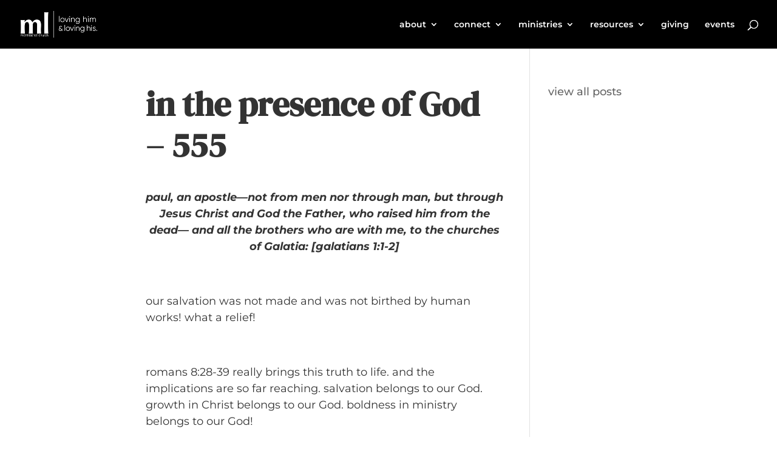

--- FILE ---
content_type: text/css
request_url: https://www.matthiaslot.com/wp-content/et-cache/15789/et-core-unified-tb-10597-deferred-15789.min.css?ver=1761052372
body_size: -181
content:
.et_pb_fullwidth_code_0_tb_footer{background-color:#000000;padding-top:50px;padding-bottom:50px}